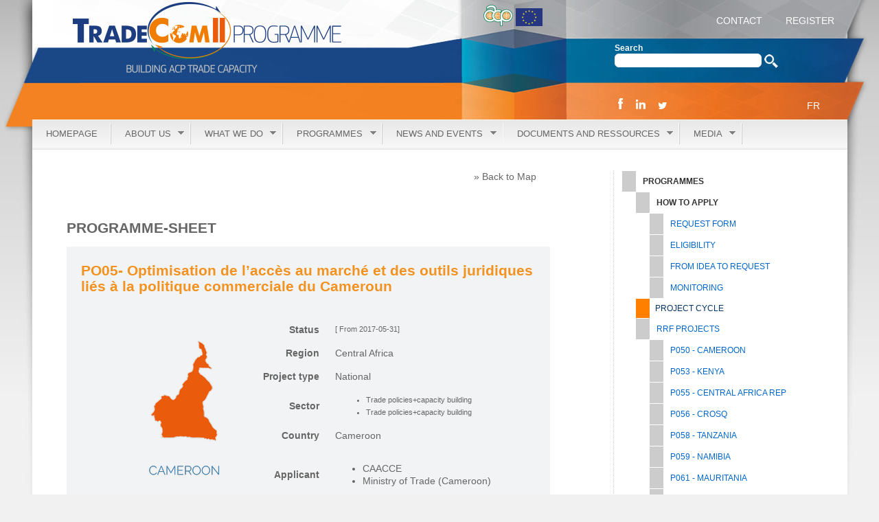

--- FILE ---
content_type: text/html;charset=UTF-8
request_url: http://tradecom-acpeu.org/pageprojcycle.cfm?id=279CC3E89126DCC6C78B90A8D1ED66FED1E380FBF584FA6D1FCEE8E906FEFEC8DD
body_size: 31420
content:


 




<!DOCTYPE html PUBLIC "-//W3C//DTD XHTML 1.0 Transitional//EN" "http://www.w3.org/TR/xhtml1/DTD/xhtml1-transitional.dtd">
<html xmlns="http://www.w3.org/1999/xhtml">

<head>


<meta http-equiv="Content-Type" content="text/html; charset=utf-8" />
<meta name="description" content="TradeCom Programme - building ACP Trade capacity renforcer les capacités commerciales des ACP">
<meta name="keywords" content="tradecom, tradecom programme, europe, acp secretariat, dev4u, www.dev4u.it">
<title>TradeCom Programme - building ACP Trade capacity</title>
<link href="css/tradecom.css" rel="stylesheet" type="text/css" media="screen" />
<link rel="stylesheet" type="text/css" href="css/superfish.css" media="screen" />

<script type="text/javascript" src="js/jquery.min.js"></script>
<script type="text/javascript" src="js/hoverIntent.js"></script>
<script type="text/javascript" src="js/supersubs.js"></script>
<script type="text/javascript" src="js/superfish.js"></script>
<script type="text/javascript" src="js/jquery-ui-1.9.0.custom.min.js" ></script>
<script type="text/javascript" src="js/jquery-ui-tabs-rotate.js" ></script>
 
<script>
$(document).ready(function(){ 
$('ul.sf-menu').supersubs({minWidth:12,maxWidth:27,extraWidth:  1}).superfish({animation: {opacity:'show',height:'show'}, autoArrows:true, speed:400, delay:500});
//$("#featured").tabs({fx:{opacity: "toggle"}}).tabs("rotate", 5000, true);
//$( "#tbtevents" ).datepicker();
});

	$(function() {
		$('.gm').each(function() {
			var that = $(this);
			
	    that.html('<a href=\'mailto:' +
	      that.data('part1') + '@' + that.data('part2') + '.' + that.data('part3') + '\'>' + 
	      that.data('part1') + '@' + that.data('part2') + '.' + that.data('part3') + '</a>'
	    );
	  });  
	});





 </script>

<link rel="stylesheet" type="text/css" href="css/shadow.css" media="screen" />
<script type="text/javascript" src="js/shadow.js"></script>
<script type="text/javascript">
$(document).ready(function(){ 
$('#contenutogenerale').shadow({type:'lifted'});
$('#ilprogetto').shadow({type:'lifted'});
});
</script>

</head>
<body>
<div id="maincontainer">
<div id="logo"><a href="index.cfm"><img src="imtc/logo.png" width="392" height="83" alt="tradecom" /></a><br />
  <img src="imtc/pay_EN.png" width="323" height="14" alt="tradecom" style="margin:7px 0px 0px 12px;" />
</div>
<div class="acpeu"><img src="imtc/acp.png" width="43" height="32" alt="acp" /> <img src="imtc/eu.png" width="39" height="26" alt="eu" /></div>	
<div id="contactlang"><a href="page.cfm?title_page=Contact" class="bianco w14"> CONTACT</a><a href="register.cfm" class="bianco w14" style="margin-left:30px;"> REGISTER</a>


<div id="ilcerca"><form action="search.cfm" method="get" name="cerca"> Search<br /><input name="search" type="text" value="" size="30" class="inputsearch" /><input name="find" type="image" src="im/findicon.png" alt=" Search" class="tipoimm" /> </form></div>



<div id="language"><img src="imtc/facebook.png" width="7" height="16" alt="facebook" /> <img src="imtc/linkedin.png" width="14" height="14" alt="linkedin" style="margin-left:15px;" /> <a href="https://twitter.com/TradeCom_2" target="_blank"><img src="imtc/twitter.png" width="12" height="10" alt="twitter" style="margin:0px 200px 0px 15px;" /></a>


<a href="setuplang.cfm?lang=FR" class="bianco w14">FR</a>


</div>
</div>
<div class="clear"></div>    
<div id="menu"> <ul  class="sf-menu"> <li><a href="index.cfm" target="_self"> Homepage</a> </li><li><a href="javascript:;"> About Us</a> <ul> <li><a href="page.cfm?title_page=Programme-presentation" target="_self"> Programme presentation</a> </li><li><a href="page.cfm?title_page=Team" target="_self"> Team</a> </li><li><a href="page.cfm?title_page=Our-mission" target="_self"> Our mission</a> </li><li><a href="page.cfm?title_page=Historic" target="_self"> Historic</a> </li><li><a href="page.cfm?title_page=Programme-Partners" target="_self"> Programme Partners</a> </li><li><a href="page.cfm?title_page=Links" target="_self"> Links</a> </li></ul></li><li><a href="javascript:;"> What we do</a> <ul> <li><a href="javascript:;"> Programmes</a> <ul> <li><a href="page.cfm?title_page=Programme-Estimate" target="_self"> Programme Estimate</a> </li><li><a href="page.cfm?title_page=Grants" target="_self"> Grants</a> </li><li><a href="page.cfm?title_page=Rapid-Response-Facility" target="_self"> Rapid Response Facility</a> </li></ul></li><li><a href="javascript:;"> Thematic</a> <ul> <li><a href="page.cfm?title_page=Multilateral-Trade" target="_self"> Multilateral Trade</a> </li><li><a href="page.cfm?title_page=Regional-Trade" target="_self"> Regional Trade</a> </li></ul></li><li><a href="page.cfm?title_page=Management-and-Coordination" target="_self"> Management and Coordination</a> </li></ul></li><li><a href="javascript:;"> Programmes</a> <ul> <li><a href="javascript:;"> How to Apply</a> <ul> <li><a href="page.cfm?title_page=Request-Form" target="_self"> Request Form</a> </li><li><a href="page.cfm?title_page=Eligibility" target="_self"> Eligibility</a> </li><li><a href="page.cfm?title_page=From-Idea-to-Request" target="_self"> From Idea to Request</a> </li><li><a href="page.cfm?title_page=Monitoring" target="_self"> Monitoring</a> </li></ul></li><li><a href="pageprojcycle.cfm?title_page=Project-Cycle" target="_self"> PROJECT CYCLE</a> </li><li><a href="page.cfm?title_page=RRF-PROJECTS" target="_self"> RRF PROJECTS</a> <ul> <li><a href="page.cfm?title_page=P050---CAMEROON" target="_self"> P050 - CAMEROON</a> </li><li><a href="page.cfm?title_page=P053---KENYA" target="_self"> P053 - KENYA</a> </li><li><a href="page.cfm?title_page=P055---CENTRAL-AFRICA-REP" target="_self"> P055 - CENTRAL AFRICA REP</a> </li><li><a href="page.cfm?title_page=P056---CROSQ" target="_self"> P056 - CROSQ</a> </li><li><a href="page.cfm?title_page=P058---TANZANIA" target="_self"> P058 - TANZANIA</a> </li><li><a href="page.cfm?title_page=P059---NAMIBIA" target="_self"> P059 - NAMIBIA</a> </li><li><a href="page.cfm?title_page=P061---MAURITANIA" target="_self"> P061 - MAURITANIA</a> </li><li><a href="page.cfm?title_page=P062---ANTIGUA-AND-BARBUDA" target="_self"> P062 - ANTIGUA AND BARBUDA</a> </li><li><a href="page.cfm?title_page=P064---BOTSWANA" target="_self"> P064 - BOTSWANA</a> </li><li><a href="page.cfm?title_page=P065---DJIBOUTI" target="_self"> P065 - DJIBOUTI</a> </li><li><a href="page.cfm?title_page=P066---BURKINA-FASO" target="_self"> P066 - BURKINA FASO</a> </li><li><a href="page.cfm?title_page=P069---MAURITIUS" target="_self"> P069 - MAURITIUS</a> </li><li><a href="page.cfm?title_page=P070---SAMOA" target="_self"> P070 - SAMOA</a> </li><li><a href="page.cfm?title_page=P072---SOLOMON-ISLANDS" target="_self"> P072 - SOLOMON ISLANDS</a> </li><li><a href="page.cfm?title_page=P073---SALOMON-ISLANDS" target="_self"> P073 - SALOMON ISLANDS</a> </li><li><a href="page.cfm?title_page=P074---TONGA" target="_self"> P074 - TONGA</a> </li><li><a href="page.cfm?title_page=P075---TONGA" target="_self"> P075 - TONGA</a> </li><li><a href="page.cfm?title_page=P078---SAINT-LUCIA" target="_self"> P078 - SAINT LUCIA</a> </li><li><a href="page.cfm?title_page=P079---GUYANA" target="_self"> P079 - GUYANA</a> </li><li><a href="page.cfm?title_page=P082---FIJI-4-EPA" target="_self"> P082 - FIJI 4 EPA</a> </li><li><a href="page.cfm?title_page=P087---PAPUA-NEW-GUINEA" target="_self"> P087 - PAPUA NEW GUINEA</a> </li><li><a href="page.cfm?title_page=P088--TUVALU" target="_self"> P088 -TUVALU</a> </li><li><a href="page.cfm?title_page=P089---ALL-ACP" target="_self"> P089 - ALL ACP</a> </li><li><a href="page.cfm?title_page=P090---ALL-ACP-WCO" target="_self"> P090 - ALL ACP WCO</a> </li><li><a href="page.cfm?title_page=P091---WTO-A4T-GR,-2019" target="_self"> P091 - WTO A4T GR, 2019</a> </li><li><a href="page.cfm?title_page=P092---OACP-EU--GRANTS-MANAGEMENT" target="_self"> P092 - OACP-EU- GRANTS MANAGEMENT</a> </li><li><a href="page.cfm?title_page=P094---SENEGAL" target="_self"> P094 - SENEGAL</a> </li><li><a href="page.cfm?title_page=P095---SAMOA" target="_self"> P095 - SAMOA</a> </li><li><a href="page.cfm?title_page=P097---SOLOMON-ISLANDS" target="_self"> P097 - SOLOMON ISLANDS</a> </li><li><a href="page.cfm?title_page=P099---TONGA" target="_self"> P099 - TONGA</a> </li><li><a href="page.cfm?title_page=P100---PAPUA-NEW-GUINEA" target="_self"> P100 - PAPUA NEW GUINEA</a> </li><li><a href="page.cfm?title_page=P102---SOLOMON-ISLANDS" target="_self"> P102 - SOLOMON ISLANDS</a> </li><li><a href="page.cfm?title_page=P103---TONGA" target="_self"> P103 - TONGA</a> </li><li><a href="page.cfm?title_page=P104---PAPUA-NEW-GUINEA" target="_self"> P104 - PAPUA NEW GUINEA</a> </li><li><a href="page.cfm?title_page=P105---All-ACP-EU" target="_self"> P105 - All ACP-EU</a> </li><li><a href="page.cfm?title_page=P107---BOTSWANA" target="_self"> P107 - BOTSWANA</a> </li><li><a href="page.cfm?title_page=P108---ALL-ACP-EU" target="_self"> P108 - ALL ACP-EU</a> </li><li><a href="page.cfm?title_page=P111---SAMOA-(PNG)" target="_self"> P111 - SAMOA (PNG)</a> </li><li><a href="page.cfm?title_page=P112---SOLOMON-ISLANDS-(PNG)" target="_self"> P112 - SOLOMON ISLANDS (PNG)</a> </li><li><a href="page.cfm?title_page=P115---IVORY-COAST" target="_self"> P115 - IVORY COAST</a> </li><li><a href="page.cfm?title_page=P116---ESA-5" target="_self"> P116 - ESA 5</a> </li><li><a href="page.cfm?title_page=P117---THE-GAMBIA" target="_self"> P117 - THE GAMBIA</a> </li><li><a href="page.cfm?title_page=P119---UGANDA" target="_self"> P119 - UGANDA</a> </li><li><a href="page.cfm?title_page=P120---DOMINICAN-REPUBLIC" target="_self"> P120 - DOMINICAN REPUBLIC</a> </li><li><a href="page.cfm?title_page=P121---ESA-5" target="_self"> P121 - ESA 5</a> </li><li><a href="page.cfm?title_page=P122---EAC" target="_self"> P122 - EAC</a> </li><li><a href="page.cfm?title_page=P123---CARICOM" target="_self"> P123 - CARICOM</a> </li><li><a href="page.cfm?title_page=P125---CAMEROON" target="_self"> P125 - CAMEROON</a> </li><li><a href="page.cfm?title_page=P126---CEDA" target="_self"> P126 - CEDA</a> </li><li><a href="page.cfm?title_page=P127---BAHAMAS" target="_self"> P127 - BAHAMAS</a> </li><li><a href="page.cfm?title_page=P128---BAHAMAS" target="_self"> P128 - BAHAMAS</a> </li><li><a href="page.cfm?title_page=P130---TIMOR-LESTE" target="_self"> P130 - TIMOR LESTE</a> </li><li><a href="page.cfm?title_page=P131---AfCFTA-UNIT" target="_self"> P131 - AfCFTA UNIT</a> </li><li><a href="page.cfm?title_page=P132---GHANA" target="_self"> P132 - GHANA</a> </li><li><a href="page.cfm?title_page=P133---SADC-EPA-STATES" target="_self"> P133 - SADC-EPA STATES</a> </li><li><a href="page.cfm?title_page=P134---" target="_self"> P134 - </a> </li></ul></li><li><a href="pageprojbusopp.cfm?title_page=Current-tenders" target="_self"> Current tenders</a> </li></ul></li><li><a href="javascript:;"> News and Events</a> <ul> <li><a href="newsletter.cfm?title_page=Newsletters" target="_self"> Newsletters</a> </li><li><a href="pagenews.cfm?title_page=Current-News" target="_self"> Current News</a> </li><li><a href="pagenewsarc.cfm?title_page=Archive" target="_self"> Archive</a> </li></ul></li><li><a href="javascript:;"> Documents and Ressources</a> <ul> <li><a href="page.cfm?title_page=Toolbox" target="_self"> Toolbox</a> </li><li><a href="page.cfm?title_page=TRADECOM-II-KNOWLEDGE-SHARING" target="_self"> TRADECOM II KNOWLEDGE SHARING</a> <ul> <li><a href="page.cfm?title_page=TRADE-POLICY-AND-REGULATION" target="_self"> TRADE POLICY AND REGULATION</a> </li><li><a href="page.cfm?title_page=THE-EPA-AND-WTO-PROCESSES" target="_self"> THE EPA AND WTO PROCESSES</a> </li><li><a href="page.cfm?title_page=CUSTOM-MATTERS" target="_self"> CUSTOM MATTERS</a> </li><li><a href="page.cfm?title_page=QUALITY-INFRASTRUCTURE" target="_self"> QUALITY INFRASTRUCTURE</a> </li><li><a href="page.cfm?title_page=TRADE-AND-INVESTMENT" target="_self"> TRADE AND INVESTMENT</a> </li></ul></li><li><a href="page.cfm?title_page=IPCOEA-GRANT-SCHEME" target="_self"> IPCOEA GRANT SCHEME</a> </li><li><a href="page.cfm?title_page=Publications" target="_self"> Publications</a> </li><li><a href="page.cfm?title_page=TBT-Programme-Selected-Outputs" target="_self"> TBT Programme Selected Outputs</a> </li></ul></li><li><a href="javascript:;"> Media</a> <ul> <li><a href="photogallery.cfm?title_page=Photo" target="_self"> Photo</a> </li><li><a href="page.cfm?title_page=Video" target="_self"> Video</a> </li><li><a href="page.cfm?title_page=Press" target="_self"> Press</a> </li><li><a href="page.cfm?title_page=Supports" target="_self"> Supports</a> </li></ul></li></ul></div>
 
   
   
   <div id="container">
   <div id="leftint">
		<div id="sottomenu"> <ul> <li><a href="javascript:;" style="font-weight:bold;color:#333;cursor:default;border-left-color:#CCC; <!--- background-color:#F0F0F0; --->padding-bottom:7px;"> Programmes</a> <ul> <li><a href="javascript:;" style="font-weight:bold;color:#333;cursor:default;border-left-color:#CCC; <!--- background-color:#F0F0F0; --->padding-bottom:7px;"> How to Apply</a> <ul> <li><a href="page.cfm?title_page=Request-Form" target="_self"> Request Form</a> </li> <li><a href="page.cfm?title_page=Eligibility" target="_self"> Eligibility</a> </li> <li><a href="page.cfm?title_page=From-Idea-to-Request" target="_self"> From Idea to Request</a> </li> <li><a href="page.cfm?title_page=Monitoring" target="_self"> Monitoring</a> </li></ul></li> <li><div class="scelto"> PROJECT CYCLE</div> </li> <li><a href="page.cfm?title_page=RRF-PROJECTS" target="_self"> RRF PROJECTS</a> <ul> <li><a href="page.cfm?title_page=P050---CAMEROON" target="_self"> P050 - CAMEROON</a> </li> <li><a href="page.cfm?title_page=P053---KENYA" target="_self"> P053 - KENYA</a> </li> <li><a href="page.cfm?title_page=P055---CENTRAL-AFRICA-REP" target="_self"> P055 - CENTRAL AFRICA REP</a> </li> <li><a href="page.cfm?title_page=P056---CROSQ" target="_self"> P056 - CROSQ</a> </li> <li><a href="page.cfm?title_page=P058---TANZANIA" target="_self"> P058 - TANZANIA</a> </li> <li><a href="page.cfm?title_page=P059---NAMIBIA" target="_self"> P059 - NAMIBIA</a> </li> <li><a href="page.cfm?title_page=P061---MAURITANIA" target="_self"> P061 - MAURITANIA</a> </li> <li><a href="page.cfm?title_page=P062---ANTIGUA-AND-BARBUDA" target="_self"> P062 - ANTIGUA AND BARBUDA</a> </li> <li><a href="page.cfm?title_page=P064---BOTSWANA" target="_self"> P064 - BOTSWANA</a> </li> <li><a href="page.cfm?title_page=P065---DJIBOUTI" target="_self"> P065 - DJIBOUTI</a> </li> <li><a href="page.cfm?title_page=P066---BURKINA-FASO" target="_self"> P066 - BURKINA FASO</a> </li> <li><a href="page.cfm?title_page=P069---MAURITIUS" target="_self"> P069 - MAURITIUS</a> </li> <li><a href="page.cfm?title_page=P070---SAMOA" target="_self"> P070 - SAMOA</a> </li> <li><a href="page.cfm?title_page=P072---SOLOMON-ISLANDS" target="_self"> P072 - SOLOMON ISLANDS</a> </li> <li><a href="page.cfm?title_page=P073---SALOMON-ISLANDS" target="_self"> P073 - SALOMON ISLANDS</a> </li> <li><a href="page.cfm?title_page=P074---TONGA" target="_self"> P074 - TONGA</a> </li> <li><a href="page.cfm?title_page=P075---TONGA" target="_self"> P075 - TONGA</a> </li> <li><a href="page.cfm?title_page=P078---SAINT-LUCIA" target="_self"> P078 - SAINT LUCIA</a> </li> <li><a href="page.cfm?title_page=P079---GUYANA" target="_self"> P079 - GUYANA</a> </li> <li><a href="page.cfm?title_page=P082---FIJI-4-EPA" target="_self"> P082 - FIJI 4 EPA</a> </li> <li><a href="page.cfm?title_page=P087---PAPUA-NEW-GUINEA" target="_self"> P087 - PAPUA NEW GUINEA</a> </li> <li><a href="page.cfm?title_page=P088--TUVALU" target="_self"> P088 -TUVALU</a> </li> <li><a href="page.cfm?title_page=P089---ALL-ACP" target="_self"> P089 - ALL ACP</a> </li> <li><a href="page.cfm?title_page=P090---ALL-ACP-WCO" target="_self"> P090 - ALL ACP WCO</a> </li> <li><a href="page.cfm?title_page=P091---WTO-A4T-GR,-2019" target="_self"> P091 - WTO A4T GR, 2019</a> </li> <li><a href="page.cfm?title_page=P092---OACP-EU--GRANTS-MANAGEMENT" target="_self"> P092 - OACP-EU- GRANTS MANAGEMENT</a> </li> <li><a href="page.cfm?title_page=P094---SENEGAL" target="_self"> P094 - SENEGAL</a> </li> <li><a href="page.cfm?title_page=P095---SAMOA" target="_self"> P095 - SAMOA</a> </li> <li><a href="page.cfm?title_page=P097---SOLOMON-ISLANDS" target="_self"> P097 - SOLOMON ISLANDS</a> </li> <li><a href="page.cfm?title_page=P099---TONGA" target="_self"> P099 - TONGA</a> </li> <li><a href="page.cfm?title_page=P100---PAPUA-NEW-GUINEA" target="_self"> P100 - PAPUA NEW GUINEA</a> </li> <li><a href="page.cfm?title_page=P102---SOLOMON-ISLANDS" target="_self"> P102 - SOLOMON ISLANDS</a> </li> <li><a href="page.cfm?title_page=P103---TONGA" target="_self"> P103 - TONGA</a> </li> <li><a href="page.cfm?title_page=P104---PAPUA-NEW-GUINEA" target="_self"> P104 - PAPUA NEW GUINEA</a> </li> <li><a href="page.cfm?title_page=P105---All-ACP-EU" target="_self"> P105 - All ACP-EU</a> </li> <li><a href="page.cfm?title_page=P107---BOTSWANA" target="_self"> P107 - BOTSWANA</a> </li> <li><a href="page.cfm?title_page=P108---ALL-ACP-EU" target="_self"> P108 - ALL ACP-EU</a> </li> <li><a href="page.cfm?title_page=P111---SAMOA-(PNG)" target="_self"> P111 - SAMOA (PNG)</a> </li> <li><a href="page.cfm?title_page=P112---SOLOMON-ISLANDS-(PNG)" target="_self"> P112 - SOLOMON ISLANDS (PNG)</a> </li> <li><a href="page.cfm?title_page=P115---IVORY-COAST" target="_self"> P115 - IVORY COAST</a> </li> <li><a href="page.cfm?title_page=P116---ESA-5" target="_self"> P116 - ESA 5</a> </li> <li><a href="page.cfm?title_page=P117---THE-GAMBIA" target="_self"> P117 - THE GAMBIA</a> </li> <li><a href="page.cfm?title_page=P119---UGANDA" target="_self"> P119 - UGANDA</a> </li> <li><a href="page.cfm?title_page=P120---DOMINICAN-REPUBLIC" target="_self"> P120 - DOMINICAN REPUBLIC</a> </li> <li><a href="page.cfm?title_page=P121---ESA-5" target="_self"> P121 - ESA 5</a> </li> <li><a href="page.cfm?title_page=P122---EAC" target="_self"> P122 - EAC</a> </li> <li><a href="page.cfm?title_page=P123---CARICOM" target="_self"> P123 - CARICOM</a> </li> <li><a href="page.cfm?title_page=P125---CAMEROON" target="_self"> P125 - CAMEROON</a> </li> <li><a href="page.cfm?title_page=P126---CEDA" target="_self"> P126 - CEDA</a> </li> <li><a href="page.cfm?title_page=P127---BAHAMAS" target="_self"> P127 - BAHAMAS</a> </li> <li><a href="page.cfm?title_page=P128---BAHAMAS" target="_self"> P128 - BAHAMAS</a> </li> <li><a href="page.cfm?title_page=P130---TIMOR-LESTE" target="_self"> P130 - TIMOR LESTE</a> </li> <li><a href="page.cfm?title_page=P131---AfCFTA-UNIT" target="_self"> P131 - AfCFTA UNIT</a> </li> <li><a href="page.cfm?title_page=P132---GHANA" target="_self"> P132 - GHANA</a> </li> <li><a href="page.cfm?title_page=P133---SADC-EPA-STATES" target="_self"> P133 - SADC-EPA STATES</a> </li> <li><a href="page.cfm?title_page=P134---" target="_self"> P134 - </a> </li></ul></li> <li><a href="pageprojbusopp.cfm?title_page=Current-tenders" target="_self"> Current tenders</a> </li></ul></li></ul> </div>
	</div>
    
    <div id="rightint">
		<div id="contenuto"  >
		
	
    
    
    
    
    
		<div style="text-align:right; padding-right:20px; padding-bottom:40px;">
			<a href="pageprojcycle.cfm"  class="button small green" style="color:#666;">&raquo; Back to Map</a>
		</div>

		

 

			<h2  style=" "> PROGRAMME-SHEET</h2>
			<div id="ilprogetto2" style="padding:5px 20px 10px 20px; border:1px solid #F2F3F4;background-color:#F2F3F4;margin-bottom:20px;">
				
				<h2  style="color:#F29221; margin-bottom:0; line-height: 1.1em; ">PO05- Optimisation de l’accès au marché et des outils juridiques liés à la politique commerciale du Cameroun</h2>
				 
				<div style="margin-top:20px; float:left; width: 30%;">
			                 
				            <img src="tabimm/270.png" alt="im" style="margin:0px 12px 12px 0px;  ">
				            
				</div>
				
			           <div style="margin:20px; float:right;width: 60%;"> 
					<table style=" width:90%; margin-top:20px;">
					<tr>
						<th style="width:100px; text-align:right;"> Status</th>
						<td style="padding-left:20px;">
							
							<span style="font-size:0.8em; ">[ From 2017-05-31]</span></td>
					</tr>
					
					 <tr><td colspan="2" style="height:8px;"></td></tr>
					
					<tr>
						<th style="width:100px; text-align:right; "> Region</th>
						<td style="padding-left:20px;">Central Africa</td>
					</tr>
					
					 <tr><td colspan="2" style="height:8px;"></td></tr>
					 
					<tr>
						<th style="width:100px; text-align:right;"> Project type </th>
						<td style="padding-left:20px;">National</td>
					</tr>
					
					 <tr><td colspan="2" style="height:8px;"></td></tr>
	
					<tr>
						<th style="width:100px; text-align:right;"> Sector </th>
						<td style="padding-left:20px;">
							
								<ul style="margin: 0 0 0 5px; font-size: 0.8em;">
									
										<li>Trade policies+capacity building</li>
									
										<li>Trade policies+capacity building</li>
									
								</ul>
							
						</td>
					</tr>
					 
	 				<tr><td colspan="2" style="height:8px;"></td></tr>
					
					
						 
						  
						  
						<tr>
							<th style="width:100px; text-align:right;"> Country</th>
							<td style="padding-left:20px;"> Cameroon </td>
						</tr>
						
						<tr><td colspan="2" style="height:8px;"></td></tr>
					
					
	
					<tr>
						<th style="width:100px; text-align:right;"> Applicant</th>
						<td style="padding-left:20px;">
							
							<ul>
								
									<li>CAACCE</li>
								
									<li>Ministry of Trade (Cameroon)</li>
								
							</ul>
							
							
						</td>
					</tr>
					
					<tr><td colspan="2" style="height:8px;"></td></tr>
	
					
						
						<tr>
							<th style="width:100px; text-align:right; vertical-align:top;"> Documents</th>
							<td style="padding-left:20px;">
								
									<ul style="margin: 0 0 0 5px; font-size: 0.9em;">
									
										<li><a href="http://95.110.167.47/intra_tradecom/doc/P005_Cameroun_WebEOI_FR.pdf" target="_blank" style="font-size:0.8em;">AVIS DE PREVISION DE MARCHE - P005</a></li>
									
										<li><a href="http://95.110.167.47/intra_tradecom/doc/C_01_AO007_ListEntetiesInvitees_fr.pdf" target="_blank" style="font-size:0.8em;">LISTE RESTREINTE - P005</a></li>
									
										<li><a href="http://95.110.167.47/intra_tradecom/doc/C_06_AO007_Award.pdf" target="_blank" style="font-size:0.8em;">AVIS D'ATTRIBUTION - P005</a></li>
									
									</ul>
								
							</td>
						</tr>
						
						<tr><td colspan="2" style="height:8px;"></td></tr>
					
											
	
	
	
						</table>
				
			               
			                
			          </div>
				
				<div style="clear:both;"></div>				
			</div>
            
            
            <div id="mettotab"> 
            
            
            
            
            
            
            <div id="tabs-container">
	    <ul class="tabs-menu">
	        <li class="current"><a href="#tab-1">CURRENT<br />SITUATION</a></li>
	        <li><a href="#tab-2">WHAT<br />WE PLAN</a></li>
	        <li><a href="#tab-3">WHAT<br />WE ARE DOING</a></li>
	        <li><a href="#tab-4">WHAT<br />WE ACHIEVED</a></li>
	    </ul>
	    <div class="tab">
	        <div id="tab-1" class="tab-content">
	            <p><p>This programme supported the identification of products with higher export potential to contribute to the attainment of the Government&rsquo;s export target. It also identified modalities for reducing the scope of NTBs with the view of enhancing the competitiveness of exporting companies and their effective access to the targeted EU and other export markets. To that end, the project also developed a built-in anticipation of new export regulations in order to specifically enhance compliance and quality standards.&nbsp;</p>
</p>
	        </div>
	        <div id="tab-2" class="tab-content">
	            <p><p><strong><em>Two-fold purposes</em></strong>: Optimization of market access for Cameroon&#39;s export products (goods and services); and Optimization of legal tools related to trade policy and strengthened regional integration.</p>

<p><strong><em>Five-fold programme outputs: </em></strong>The Support Programme contributed to:</p>

<ul>
	<li>A market access mapping was produced;</li>
	<li>the Export National Strategy was completed;</li>
	<li>the EPA trade opportunities were identified, understood and optimised;</li>
	<li>the&nbsp; capacities of national actors in the private and public sectors on the prevention, dispute settlement resolution and drafting of commercial contracts were strengthened; and</li>
	<li>the&nbsp;capacities of national actors in the private and public sectors on subject-matters related to litigation on the anticompetitive practices were strengthened.</li>
</ul>

<p><strong><em>Intervention areas:</em></strong></p>

<ul>
	<li>Identification of markets new niches; export value chains;</li>
	<li>Outline the nature of non-tariff barriers to Cameroonian products;</li>
	<li>Conduct a study on reducing the impact of non-tariff measures (NTM) on trade export capacities;</li>
	<li>Develop a strategy to better penetrate into the export markets and propose concrete measures to make the national strategy more operational;</li>
	<li>Development of an action plan to strengthen the internationalization of Cameroonian companies;</li>
	<li>Training on the topics of prevention and resolution of disputes and drafting of commercial contracts;</li>
	<li>Training on anti-competitive procedures.</li>
</ul>
</p>
	        
	        </div>
	        <div id="tab-3" class="tab-content">
	            <p></p>
	        </div>
	        <div id="tab-4" class="tab-content">
	            <p><p style="margin-left:1.85pt"><strong>Purpose 1 &ndash; optimizing market access for Cameroon&#39;s export products (goods and services)</strong></p>

<ul>
	<li>Summary of sectoral strategies and specific studies carried out in connection with the promotion of Cameroon&#39;s priority export value chains;</li>
	<li>Statistical study of imports of priority products in the member countries of the European Union (EU) up to 2016 by country of origin carried out;</li>
	<li><u>National export strategy</u> &ndash; to make operational the access to the target markets of the European Union;</li>
	<li>Data analysis: volumes and values of products exported from Cameroon to the European Union up to 2015;</li>
	<li>Report of the training workshop prepared: upgrade on the new trade regime in the Cameroon EPA;</li>
	<li>Minutes of meetings with stakeholders on the studies on the country&rsquo;s export and imports opportunities under the EPA;</li>
	<li>Workshop training materials and modules on EPA implementation prepared and delivered;</li>
	<li>Special report: &ldquo;<u>Correlations between the digital and commercial fields of the Cameroon EPA</u>&rdquo; prepared and distributed to key stakeholders.</li>
</ul>

<p style="margin-left:1.85pt"><strong>Purpose 2 &ndash; Optimization of legal tools related to trade policy</strong></p>

<ul>
	<li style="margin-left: 1.85pt;">The capacities of national actors of the public and private sectors were strengthened on the issues of anti-dumping and dispute settlement, through the organization of two trainings;</li>
	<li style="margin-left: 1.85pt;">Training materials and modules on anti-dumping prepared and delivered;</li>
	<li>Training on dispute settlement undertaken for key stakeholders; and training materials and modules prepared.</li>
</ul>
 </p>
	        </div>
	    </div>
	</div>
            
            
            
            
            
            
            
             
            </div>
			 
		
    
    
    
    
    
    
    
		</div>
	</div>
    
   
   
   
   <div class="clear" style="height:100px;"></div>
   </div>
   
     <style>
.tabs-menu {
    height: 55px;
    float: left;
    clear: both;
	margin-left:-40px;
}

.tabs-menu li {
    height: 80px;
	width:174px;
	text-align:center;
    line-height: 19px;
    float: left;
    margin-right: 2px;
    background-color: #F36421;
	list-style:none !important;margin-left:0px !important;
   /* border-top: 1px solid #d4d4d1;
    border-right: 1px solid #d4d4d1;
    border-left: 1px solid #d4d4d1;*/
}

.tabs-menu li.current {
	list-style:none !important;margin-left:0px !important;
    position: relative;
    background-color: #F2F3F4;
    /*border-bottom: 1px solid #fff;*/
    z-index: 5;
	list-style:none !important;
}

.tabs-menu li a {;
    padding: 15px;
	font-size:15px;
    text-transform: uppercase;
    color: #fff;
    text-decoration: none; text-align:center;
	display:block;
}

.tabs-menu .current a {
    color: #F36421;
}

.tab {
 /*   border: 1px solid #d4d4d1;*/
    background-color: #F2F3F4;
    float: left;
    margin-bottom: 20px;
    width: auto;
}

.tab-content {
    width: 662px;
    padding: 20px;
    display: none;
}

#tab-1 {
 display: block;   
}

</style>
 
 
 
<div id="bottom" style="text-align: center;  color:#000;border-top:1px dotted #CCC;border-bottom:none;margin-bottom:0px;padding-bottom:0px; ">
			<table  style="width: 50%; margin: auto auto;">
			<tr>
				<td style="width: 25%;"><a href="http://www.agriconsultingeurope.be/" target="_blank"><img src="imtc/logo_aesa.png" style=" border: 0; height: 60px;"></a></td>
				<td style="width: 25%;"><a href="http://www.pblh.eu/" target="_blank"><img src="imtc/logo_pblh.png" style="border: 0; height: 60px; "></a></td>
				<td style="width: 25%;"><img src="imtc/logo_cecodda.png" style="border: 0; height: 50px;"></td> 
				<td style="width: 25%;"><a href="http://quarein.eu/" target="_blank"><img src="imtc/logo_quarein.png" style="border: 0; height: 50px;"></a></td>
			</tr>
		</table>
		
	</div> <div style="height:30px;background-image:url(imtc/bgbottom.png);color:#FFFFFF;text-align:center;width:1187px;margin:0 auto;padding-top:19px;margin-bottom:5px;">
		
			Programme funded by European Union at the request of the Organisation of African Caribbean and Pacific States - Implemented by <strong>AESA CONSORTIUM</strong>
		 

<script>
  (function(i,s,o,g,r,a,m){i['GoogleAnalyticsObject']=r;i[r]=i[r]||function(){
  (i[r].q=i[r].q||[]).push(arguments)},i[r].l=1*new Date();a=s.createElement(o),
  m=s.getElementsByTagName(o)[0];a.async=1;a.src=g;m.parentNode.insertBefore(a,m)
  })(window,document,'script','//www.google-analytics.com/analytics.js','ga');

  ga('create', 'UA-74621614-1', 'auto');
  ga('send', 'pageview');

</script>

 
</div>
  <script>
  $(document).ready(function() {
    $(".tabs-menu a").click(function(event) {
        event.preventDefault();
        $(this).parent().addClass("current");
        $(this).parent().siblings().removeClass("current");
        var tab = $(this).attr("href");
        $(".tab-content").not(tab).css("display", "none");
        $(tab).fadeIn();
    });
});
  </script>
</body>
</html>

--- FILE ---
content_type: text/css
request_url: http://tradecom-acpeu.org/css/tradecom.css
body_size: 10595
content:
 
body,td,th,input,select,div,p ,textarea,tr,span{font-family:  Helvetica, Verdana, Arial;font-size:14px;color:#666; line-height: 1.35em;}
h1,h2,h3 {font-family:  Helvetica, Verdana, Arial; color:#666;}
img {border:none;}
h1 {font-size: 1.7em; }
h2 {font-size: 1.5em; }
h3 {font-size: 1.2em; }
body {background-image:url(../imtc/bg.jpg);background-repeat: repeat-x;margin:0;padding:0;background-color:#F1F1F1;}
a, a:hover {text-decoration:none;color:#06C;}
form {margin:0;padding:0;}
.clear {clear:both;}
.tipoimm {border:none;vertical-align:middle;margin-left:4px;}
.inputsearch {border:1px solid #FFF;-moz-border-radius:6px;-webkit-border-radius:6px;border-radius:6px;color:#999;font-size:12px;padding:1px;margin-left:0px;}

.toporange { 
background-image: url(../imtc/arrowhite.png), url(../imtc/orange.png); 
background-position: center left;
background-repeat: no-repeat, repeat-x;
color:#FFFFFF;font-size:14px;font-weight:bold;
padding:10px 0px 10px 30px;
}
.toporangelight { 
background-image: url(../imtc/arrowhite.png), url(../imtc/orangelight.png); 
background-position: center left;
background-repeat: no-repeat, repeat-x;
color:#FFFFFF;font-size:14px;font-weight:bold;
padding:10px 0px 10px 30px;
}
.topblu { 
background-image: url(../imtc/arrowhite.png), url(../imtc/blu.png); 
background-position: center left;
background-repeat: no-repeat, repeat-x;
color:#FFFFFF;font-size:14px;font-weight:bold;
padding:10px 0px 10px 30px;
}

.topgreen { 
background-image: url(../imtc/arrowhite.png), url(../imtc/green.png); 
background-position: center left;
background-repeat: no-repeat, repeat-x;
color:#FFFFFF;font-size:14px;font-weight:bold;
padding:10px 0px 10px 30px;
}

.topblulight { 
background-image: url(../imtc/arrowhite.png), url(../imtc/blulight.png); 
background-position: center left;
background-repeat: no-repeat, repeat-x;
color:#FFFFFF;font-size:14px;font-weight:bold;
padding:10px 0px 10px 30px;
}
.topblulightx { 
background-image: url(../imtc/arrowhite.png), url(../imtc/blulightx.png); 
background-position: center left;
background-repeat: no-repeat, repeat-x;
color:#FFFFFF;font-size:14px;font-weight:bold;
padding:10px 0px 10px 30px;
}
.graycont {background-color:#EBEBEB;padding:25px;}
.graylightcont {background-color:#F1F1F1;padding:25px;}
.whitecont {background-color:#ffffff;padding:25px;}

.left50 {float:left;width:calc(50% - 10px);margin-left:10px;margin-top:10px;}

.left25 {float:left;width:calc(25% - 10px);margin-left:10px;margin-top:10px;}
.left30 {float:left;width:calc(30% - 10px);margin-left:10px;margin-top:10px;}
.left20 {float:left;width:calc(20% - 10px);margin-left:10px;margin-top:10px;}
.left40 {float:left;width:calc(40% - 10px);margin-left:10px;margin-top:10px;}
.right30 {float:right;width:calc(30% - 10px);margin-left:10px;margin-top:10px;}

.evento {margin:0 0 15px 0; padding:0; font-size:0.95em;}
div#maincontainer {width:1269px;margin:0 auto;background-image:url(../imtc/bgContainer.jpg);background-repeat:no-repeat;}
div#container {width:1177px;margin:0 auto;background-color:#FFF;padding-right:10px;padding-bottom:0px;margin-bottom:0px;}
div#top {background-image:url(../im/bgtop.jpg);width:1187px;height:176px;background-repeat:no-repeat;}
div#menu {background-image:url(../im/bgmenu.jpg);height:43px;background-repeat:repeat-x; font-family: Helvetica, Verdana, Arial;font-size:16px;color:#666;width:1187px;margin:12px 0px 0px 41px;}
div#bottom {background-color: #fff;width:1187px;margin:0 auto 30px auto;color:#FFF;text-align:left; font-size:12px;margin-top:0px;border-bottom:10px solid #1A4886;padding-bottom:10px;}
div#lefthome {width:894px;float:left;}
div#righthome {width:290px;float:right;}
div#contenutogenerale {width:80%;padding:40px;line-height:22px;margin:0 auto;margin-top:33px;margin-bottom:25px;}
div#rightint {width:764px;float:left;margin:20px 20px 20px 20px;}
div#sottomenu {margin-left:-28px;}
div#leftint {width:290px;float:right;margin:30px 20px 20px 25px;border-left:1px dotted #CCC;padding-left:20px;}
div#sottomenu ul {margin:0px; font-family:  Helvetica, Verdana, Arial;font-size:12px;color:#666;}
div#sottomenu ul li {text-decoration:none;list-style-type:none;margin-left:-20px;line-height:30px;text-transform:uppercase; margin-top:1px;}
div#sottomenu ul li a {border-left:20px solid #CCC;padding:8px 8px 8px 10px;}
/* 06C */
.scelto {/*border:1px solid #FF8000;*/border-left:20px solid #FF8000;padding:0px 8px 0px 8px; font-family: Helvetica, Verdana, Arial;color:#036;/*background-color:#F0F0F0;*/ font-size:12px;line-height:28px;margin-top:1px;margin-bottom:1px;}

div#ombraright {background-image:url(../im/bgright.jpg);width:269px;background-repeat:no-repeat;margin:18px 0px 0px 5px;padding:12px 16px 0px 16px;}
div#logo {width:563px;float:left;margin:3px 0px 0px 100px;}
.acpeu {width:170px;float:left;margin:6px 0px 0px 35px;}
div#contactlang {width:320px;text-align:right;float:right;margin:22px 60px 0px 0px; /*font-family: 'yanone_kaffeesatzregular', Verdana, Arial;*/font-size:13px;}
div#language {width:295px;text-align:left;float:right;margin:44px 20px 0px 0px;}
div#ilcerca {width:250px;text-align:left;float:left; font-size:12px;margin:23px 0px 0px 0px;font-size:12px;color:#FFFFFF;font-weight:bold;}
div#ilcerca input{ font-family:font-size:12px;}
div#cercalingua {width:560px;float:right;margin:8px 13px 0px 0px;}
div#vision {height:300px;width:473px;float:left;border:1px solid #CCC;margin-left:31px;margin-bottom:12px;}
div#visiongray {height:296px;width:469px;background-color:#F1F1F1;margin:2px 0px 0px 2px;}
div#vision2 {height:468px;width:473px;float:left;border:1px solid #CCC;margin-left:31px;margin-bottom:12px;}
div#visiongray2 {height:464px;width:469px;background-color:#F1F1F1;margin:2px 0px 0px 2px;}
div#inbox {height:180px;width:389px;margin:0 auto;background-color:#FFF;border:1px solid #CCC;padding:20px;}
 
div#inboxstretto {width:100%/* 423px */; height:65px; overflow:none; margin:0 auto;background-color:#FFF;border:1px solid #CCC;padding:3px;background-image:url(../im/arrowhome.png);background-position:96% center;background-repeat:no-repeat;margin-bottom:6px;}
div#imongoing {width:150px;height:64px;float:left;/* background-color:#C33; */}
div#testongoing {width:200px;float:left;padding:2px 10px 0px 10px;}
div#testongoing2 {width:100%/* 350px */;float:left;padding:9px 10px 0px 6px;}
div#contenuto {margin:10px 30px 30px 30px; }
div#contenuto h1 {margin-bottom:20px;}
div#programme {height:300px;width:373px;float:right;border:1px solid #CCC;margin-right:6px;margin-bottom:12px;}
div#programme2 {height:300px;width:373px;float:right;border:1px solid #CCC;margin-right:6px;margin-bottom:12px;}
div#programme3 {height:154px;width:373px; float:right;border:1px solid #CCC;margin-right:6px;margin-bottom:12px;}
div#programme3gray {height:150px;width:369px;background-color:#F1F1F1;margin:2px 0px 0px 2px;}
div#inboxprogramme3 {height:90px;width:285px;margin:0 auto;background-color:#FFF;border:1px solid #CCC;padding:3px 20px;}

div#programmegray {height:296px;width:369px;background-color:#F1F1F1;margin:2px 0px 0px 2px;}
div#inboxprogramme {height:180px;width:285px;margin:0 auto;background-color:#FFF;border:1px solid #CCC;padding:20px;}
.clearb {clear:both;}
.dottedbottom {border-bottom:1px dotted #DDD;padding-bottom:20px;}

.nobold {font-weight:normal;}
.celeste {color:#1F9DD8;}
.verde {color:#85AB35;}
.arancio {color:#F29320;}
.bianco {color:#FFF;}
.bianco:hover {color:#F90;}
.giallo {color:#FFED74;}
.grigio {color:#888;}
.blu {color:#006DAC;}
.w13 {font-size:13px;}
.w14 {font-size:14px;}
.w16 {font-size:16px;}
.w18 {font-size:18px;}
.w20 {font-size:20px;}
.light {font-family:'yanone_kaffeesatzlight',verdana,arial}
.normal {font-family:'yanone_kaffeesatzregular',verdana,arial}
.strong {font-family:'yanone_kaffeesatzbold',verdana,arial}

/* VARIE */
.etichetta {
	background-color: #F0F0F0;
	color: #666;
	text-align:center;
	border:1px solid #ddd;
	padding:3px;
	font-size: 0.9em;
}
.valorelab {
	color:#333;
	text-align:left;
	border:1px solid #ddd;
	padding:5px;
	height:30px;
	font-size: 0.9em;
}
.valoredat {
	color:#333;
	text-align:right;
	border:1px solid #ddd;
	padding:5px;
	height:30px;
	font-size: 0.9em;
}


/* Slideshow homepage */
/*
#featured{ 
	width:600px; 
	padding: 2px 2px 2px 2px;
	padding-right:252px; 
	position:relative; 
	border:1px solid #CCC; 
	height:274px; overflow:hidden;
	background:#FFF;
	margin:22px 10px 10px 31px
}
#featured ul.ui-tabs-nav{ 
	position:absolute; 
	top:0; left:591px; 
	list-style:none; 
	padding:0; margin:0; 
	width:261px; height:274px;
	overflow:hidden;
	overflow-x:hidden;
	margin-top:1px;
}
#featured ul.ui-tabs-nav li{ 
	padding:1px 0; padding-left:13px;  
	font-size:12px; 
	color:#CCC; 
}
#featured ul.ui-tabs-nav li img{ 
	float:left; margin:2px 5px; 
	background:#fff; 
	padding:1px; 
	border:1px solid #CCC;
}
#featured ul.ui-tabs-nav li span{ 
	font-size:15px; font-family:'yanone_kaffeesatzregular',Verdana; 
	line-height:18px;color:#555;
}

#featured li.ui-tabs-nav-item a{ 
	display:block; 
	height:67px; text-decoration:none;
	color:#333;  background:#F1F1F1; 
	line-height:20px; outline:none;
}
#featured li.ui-tabs-nav-item a:hover{ 
	background:#ccc; 
}
#featured li.ui-tabs-selected li span, #featured li.ui-tabs-active li span{
	 

}

#featured ul.ui-tabs-nav li.ui-tabs-selected a, #featured ul.ui-tabs-nav li.ui-tabs-active a{ 
	background:#CCC; 
}
#featured .ui-tabs-panel{ 
	width:600px; height:274px; 
	background:#CCC; position:relative;
}
#featured .ui-tabs-panel .info{ 
	position:absolute; 
	bottom:0; left:0; 
	height:70px; width:600px;
	background: url('../slideshow/images/transparent-bg.png'); 
}
#featured .ui-tabs-panel .info a.hideshow{
	position:absolute; font-size:12px; font-family:'yanone_kaffeesatzregular',Verdana; color:#f0f0f0; right:10px; top:-20px; line-height:20px; margin:0; outline:none; background:#333;
}
#featured .info h2{ 
	font-size:20px; font-family:'yanone_kaffeesatzbold',Georgia, serif; 
	color:#fff; padding:5px; margin:0; font-weight:normal;
	overflow:hidden; 
}
#featured .info p{ 
	margin:0 5px; 
	font-family:'yanone_kaffeesatzregular',Verdana; font-size:15px; 
	line-height:15px; color:#f0f0f0;
}
#featured .info a{ 
margin-left:10px;
	text-decoration:none;color:#FC3;

}
#featured .info a:hover{ 
	text-decoration:none;color:#9F6;
}
#featured .ui-tabs-hide{ 
	display:none; 
}
*/

--- FILE ---
content_type: text/css
request_url: http://tradecom-acpeu.org/css/superfish.css
body_size: 4603
content:

/*** ESSENTIAL STYLES ***/
.sf-menu, .sf-menu * {
	margin:			0;
	padding:		0;
	list-style:		none;
	font-size:13px;text-transform:uppercase;
}
.sf-menu {
	line-height:	1.0;
}
.sf-menu ul {
	position:		absolute;
	top:			-999em;
	width:			10em; /* left offset of submenus need to match (see below) */
}

/*.sf-menu ul ul {border:1px solid #999}*/

.sf-menu ul li {
	width:			100%;
}
.sf-menu li:hover {
	visibility:		inherit; /* fixes IE7 'sticky bug' */
}
.sf-menu li {
	float:			left;
	position:		relative;
}
.sf-menu a {
	display:		block;
	position:		relative;
}
.sf-menu li:hover ul,
.sf-menu li.sfHover ul {
	left:			0;
	top:			2.5em; /* match top ul list item height */
	z-index:		99;
}
ul.sf-menu li:hover li ul,
ul.sf-menu li.sfHover li ul {
	top:			-999em;
}
ul.sf-menu li li:hover ul,
ul.sf-menu li li.sfHover ul {
	left:			10em; /* match ul width */
	top:			0;
}
ul.sf-menu li li:hover li ul,
ul.sf-menu li li.sfHover li ul {
	top:			-999em;
}
ul.sf-menu li li li:hover ul,
ul.sf-menu li li li.sfHover ul {
	left:			10em; /* match ul width */
	top:			0;
}

/*** DEMO SKIN ***/
.sf-menu {
	float:			left;
	margin-bottom:	0em;
	margin-top:0px;
}
.sf-menu a {
	/*border-left:	1px solid #fff;
	border-top:		1px solid #CFDEFF;*/
	padding: 		13px 20px 13px 20px;
	text-decoration:none;color:#666;
	background-image:url(../im/menu_spacer.jpg);background-position:right center;background-repeat:no-repeat;
}
.sf-menu a:hover {
	/*border-left:	1px solid #fff;
	border-top:		1px solid #CFDEFF;*/
	padding: 		13px 20px 13px 20px;
	text-decoration:none;color:#666;
	background-image:none;

}



.sf-menu li sfHover a {color:#666;background-image:none;}

.sf-menu li.sfHover li a {color:#666;background-image:none;}


.sf-menu li li a {color:#666;background-image:none;}

.sf-menu li li.sfHover a {color:#666;background-image:none;}

.sf-menu li li.sfHover li a {color:#666;background-image:none;}

.sf-menu li li.sfHover li a:hover, .sf-menu li li.sfHover li a:active, .sf-menu li li.sfHover li a:focus {color:#666;background-image:none;}

.sf-menu li li a:active, .sf-menu li li a:hover, .sf-menu li li a:focus, .sf-menu li li.sfHover {color:#666;background-image:none;}

.sf-menu a, .sf-menu a:visited  { /* visited pseudo selector so IE6 applies text colour*/
	/*color:#FFF;*/
	
}
.sf-menu li {
	background:		none;
}
.sf-menu li li {
	background:		#E3E3E3;
	
}
.sf-menu li li li {
	background:		#E3E3E3;
}


.sf-menu li:hover, .sf-menu li.sfHover,.sf-menu a:hover {
	background:		/*#CFDEFF*/#CCC;
	outline:		0;
	background-image:none;
}
.sfHover a {background-image:none;}


/*.sf-menu a:active {background-color:transparent;

outline:		0;}*/

/*** arrows **/
.sf-menu a.sf-with-ul {
	padding-right: 	2.25em;
	min-width:		1px; /* trigger IE7 hasLayout so spans position accurately */
}
.sf-sub-indicator {
	position:		absolute;
	display:		block;
	right:			.75em;
	top:			1.05em; /* IE6 only */
	width:			10px;
	height:			10px;
	text-indent: 	-999em;
	overflow:		hidden;
	background:		url('arrows-ffffff.png') no-repeat -10px -100px; /* 8-bit indexed alpha png. IE6 gets solid image only */
}
a > .sf-sub-indicator {  /* give all except IE6 the correct values */
	top:			1em;
	background-position: 0 -100px; /* use translucent arrow for modern browsers*/
}
/* apply hovers to modern browsers */
a:focus > .sf-sub-indicator,
a:hover > .sf-sub-indicator,
a:active > .sf-sub-indicator,
li:hover > a > .sf-sub-indicator,
li.sfHover > a > .sf-sub-indicator {
	background-position: -10px -100px; /* arrow hovers for modern browsers*/
}

/* point right for anchors in subs */
.sf-menu ul .sf-sub-indicator { background-position:  -10px 0; }
.sf-menu ul a > .sf-sub-indicator { background-position:  0 0; }
/* apply hovers to modern browsers */
.sf-menu ul a:focus > .sf-sub-indicator,
.sf-menu ul a:hover > .sf-sub-indicator,
.sf-menu ul a:active > .sf-sub-indicator,
.sf-menu ul li:hover > a > .sf-sub-indicator,
.sf-menu ul li.sfHover > a > .sf-sub-indicator {
	background-position: -10px 0; /* arrow hovers for modern browsers*/
}

/*** shadows for all but IE6 ***/
.sf-shadow ul {
	background:	url('shadow.png') no-repeat bottom right;
	padding: 0 8px 9px 0;
	/*-moz-border-radius-bottomleft: 17px;
	-moz-border-radius-topright: 17px;
	-webkit-border-top-right-radius: 17px;
	-webkit-border-bottom-left-radius: 17px;
	*/
	
}
.sf-shadow ul.sf-shadow-off {
	background: transparent;
}
 .sf-menu ul ul {
   margin-left:-7px;
}


--- FILE ---
content_type: text/plain
request_url: https://www.google-analytics.com/j/collect?v=1&_v=j102&a=2083875953&t=pageview&_s=1&dl=http%3A%2F%2Ftradecom-acpeu.org%2Fpageprojcycle.cfm%3Fid%3D279CC3E89126DCC6C78B90A8D1ED66FED1E380FBF584FA6D1FCEE8E906FEFEC8DD&ul=en-us%40posix&dt=TradeCom%20Programme%20-%20building%20ACP%20Trade%20capacity&sr=1280x720&vp=1280x720&_u=IEBAAEABAAAAACAAI~&jid=21953580&gjid=645022646&cid=595656970.1765731682&tid=UA-74621614-1&_gid=1735704063.1765731682&_r=1&_slc=1&z=2002439190
body_size: -286
content:
2,cG-J5175QNT3H